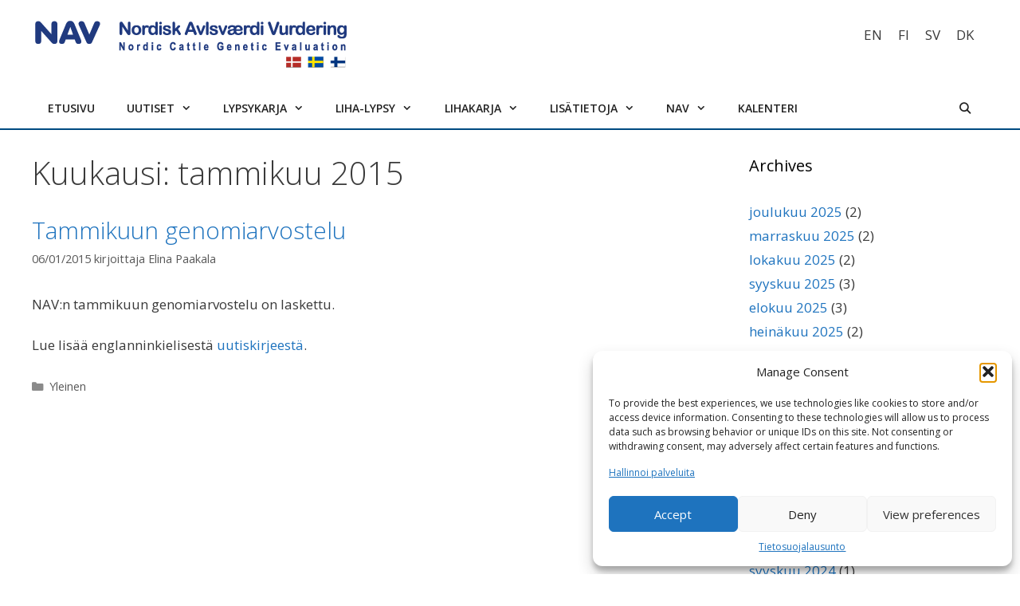

--- FILE ---
content_type: text/html; charset=UTF-8
request_url: https://nordicebv.info/fi/2015/01/
body_size: 15512
content:
<!DOCTYPE html>
<html dir="ltr" lang="fi" prefix="og: https://ogp.me/ns#">
<head>
	<meta charset="UTF-8">
	<title>tammikuu, 2015 | NAV - Nordic Cattle Genetic Evaluation</title>
	<style>img:is([sizes="auto" i], [sizes^="auto," i]) { contain-intrinsic-size: 3000px 1500px }</style>
	<link rel="alternate" hreflang="en" href="https://nordicebv.info/2015/01/" />
<link rel="alternate" hreflang="fi" href="https://nordicebv.info/fi/2015/01/" />
<link rel="alternate" hreflang="sv" href="https://nordicebv.info/sv/2015/01/" />
<link rel="alternate" hreflang="da" href="https://nordicebv.info/da/2015/01/" />
<link rel="alternate" hreflang="x-default" href="https://nordicebv.info/2015/01/" />

		<!-- All in One SEO 4.8.5 - aioseo.com -->
	<meta name="robots" content="noindex, max-image-preview:large" />
	<link rel="canonical" href="https://nordicebv.info/fi/2015/01/" />
	<meta name="generator" content="All in One SEO (AIOSEO) 4.8.5" />
		<script type="application/ld+json" class="aioseo-schema">
			{"@context":"https:\/\/schema.org","@graph":[{"@type":"BreadcrumbList","@id":"https:\/\/nordicebv.info\/fi\/2015\/01\/#breadcrumblist","itemListElement":[{"@type":"ListItem","@id":"https:\/\/nordicebv.info\/fi\/#listItem","position":1,"name":"Home","item":"https:\/\/nordicebv.info\/fi\/","nextItem":{"@type":"ListItem","@id":"https:\/\/nordicebv.info\/fi\/2015\/#listItem","name":2015}},{"@type":"ListItem","@id":"https:\/\/nordicebv.info\/fi\/2015\/#listItem","position":2,"name":2015,"item":"https:\/\/nordicebv.info\/fi\/2015\/","nextItem":{"@type":"ListItem","@id":"https:\/\/nordicebv.info\/fi\/2015\/01\/#listItem","name":"01"},"previousItem":{"@type":"ListItem","@id":"https:\/\/nordicebv.info\/fi\/#listItem","name":"Home"}},{"@type":"ListItem","@id":"https:\/\/nordicebv.info\/fi\/2015\/01\/#listItem","position":3,"name":"01","previousItem":{"@type":"ListItem","@id":"https:\/\/nordicebv.info\/fi\/2015\/#listItem","name":2015}}]},{"@type":"CollectionPage","@id":"https:\/\/nordicebv.info\/fi\/2015\/01\/#collectionpage","url":"https:\/\/nordicebv.info\/fi\/2015\/01\/","name":"tammikuu, 2015 | NAV - Nordic Cattle Genetic Evaluation","inLanguage":"fi","isPartOf":{"@id":"https:\/\/nordicebv.info\/fi\/#website"},"breadcrumb":{"@id":"https:\/\/nordicebv.info\/fi\/2015\/01\/#breadcrumblist"}},{"@type":"Organization","@id":"https:\/\/nordicebv.info\/fi\/#organization","name":"Nordic Cattle Genetic Evaluation","description":"Nordic Cattle Genetic Evaluation","url":"https:\/\/nordicebv.info\/fi\/","logo":{"@type":"ImageObject","url":"https:\/\/nordicebv.info\/wp-content\/uploads\/2020\/09\/nav-logo.png","@id":"https:\/\/nordicebv.info\/fi\/2015\/01\/#organizationLogo","width":400,"height":71},"image":{"@id":"https:\/\/nordicebv.info\/fi\/2015\/01\/#organizationLogo"}},{"@type":"WebSite","@id":"https:\/\/nordicebv.info\/fi\/#website","url":"https:\/\/nordicebv.info\/fi\/","name":"Nordic Cattle Genetic Evaluation","description":"Nordic Cattle Genetic Evaluation","inLanguage":"fi","publisher":{"@id":"https:\/\/nordicebv.info\/fi\/#organization"}}]}
		</script>
		<!-- All in One SEO -->

<meta name="viewport" content="width=device-width, initial-scale=1"><link href='https://fonts.gstatic.com' crossorigin rel='preconnect' />
<link href='https://fonts.googleapis.com' crossorigin rel='preconnect' />
<link rel="alternate" type="application/rss+xml" title="NAV - Nordic Cattle Genetic Evaluation &raquo; syöte" href="https://nordicebv.info/fi/feed/" />
<link rel="alternate" type="text/calendar" title="NAV - Nordic Cattle Genetic Evaluation &raquo; iCal-syöte" href="https://nordicebv.info/fi/events/?ical=1" />
		<!-- This site uses the Google Analytics by ExactMetrics plugin v8.7.4 - Using Analytics tracking - https://www.exactmetrics.com/ -->
		<!-- Note: ExactMetrics is not currently configured on this site. The site owner needs to authenticate with Google Analytics in the ExactMetrics settings panel. -->
					<!-- No tracking code set -->
				<!-- / Google Analytics by ExactMetrics -->
		<script>
window._wpemojiSettings = {"baseUrl":"https:\/\/s.w.org\/images\/core\/emoji\/16.0.1\/72x72\/","ext":".png","svgUrl":"https:\/\/s.w.org\/images\/core\/emoji\/16.0.1\/svg\/","svgExt":".svg","source":{"concatemoji":"https:\/\/nordicebv.info\/wp-includes\/js\/wp-emoji-release.min.js?ver=6.8.3"}};
/*! This file is auto-generated */
!function(s,n){var o,i,e;function c(e){try{var t={supportTests:e,timestamp:(new Date).valueOf()};sessionStorage.setItem(o,JSON.stringify(t))}catch(e){}}function p(e,t,n){e.clearRect(0,0,e.canvas.width,e.canvas.height),e.fillText(t,0,0);var t=new Uint32Array(e.getImageData(0,0,e.canvas.width,e.canvas.height).data),a=(e.clearRect(0,0,e.canvas.width,e.canvas.height),e.fillText(n,0,0),new Uint32Array(e.getImageData(0,0,e.canvas.width,e.canvas.height).data));return t.every(function(e,t){return e===a[t]})}function u(e,t){e.clearRect(0,0,e.canvas.width,e.canvas.height),e.fillText(t,0,0);for(var n=e.getImageData(16,16,1,1),a=0;a<n.data.length;a++)if(0!==n.data[a])return!1;return!0}function f(e,t,n,a){switch(t){case"flag":return n(e,"\ud83c\udff3\ufe0f\u200d\u26a7\ufe0f","\ud83c\udff3\ufe0f\u200b\u26a7\ufe0f")?!1:!n(e,"\ud83c\udde8\ud83c\uddf6","\ud83c\udde8\u200b\ud83c\uddf6")&&!n(e,"\ud83c\udff4\udb40\udc67\udb40\udc62\udb40\udc65\udb40\udc6e\udb40\udc67\udb40\udc7f","\ud83c\udff4\u200b\udb40\udc67\u200b\udb40\udc62\u200b\udb40\udc65\u200b\udb40\udc6e\u200b\udb40\udc67\u200b\udb40\udc7f");case"emoji":return!a(e,"\ud83e\udedf")}return!1}function g(e,t,n,a){var r="undefined"!=typeof WorkerGlobalScope&&self instanceof WorkerGlobalScope?new OffscreenCanvas(300,150):s.createElement("canvas"),o=r.getContext("2d",{willReadFrequently:!0}),i=(o.textBaseline="top",o.font="600 32px Arial",{});return e.forEach(function(e){i[e]=t(o,e,n,a)}),i}function t(e){var t=s.createElement("script");t.src=e,t.defer=!0,s.head.appendChild(t)}"undefined"!=typeof Promise&&(o="wpEmojiSettingsSupports",i=["flag","emoji"],n.supports={everything:!0,everythingExceptFlag:!0},e=new Promise(function(e){s.addEventListener("DOMContentLoaded",e,{once:!0})}),new Promise(function(t){var n=function(){try{var e=JSON.parse(sessionStorage.getItem(o));if("object"==typeof e&&"number"==typeof e.timestamp&&(new Date).valueOf()<e.timestamp+604800&&"object"==typeof e.supportTests)return e.supportTests}catch(e){}return null}();if(!n){if("undefined"!=typeof Worker&&"undefined"!=typeof OffscreenCanvas&&"undefined"!=typeof URL&&URL.createObjectURL&&"undefined"!=typeof Blob)try{var e="postMessage("+g.toString()+"("+[JSON.stringify(i),f.toString(),p.toString(),u.toString()].join(",")+"));",a=new Blob([e],{type:"text/javascript"}),r=new Worker(URL.createObjectURL(a),{name:"wpTestEmojiSupports"});return void(r.onmessage=function(e){c(n=e.data),r.terminate(),t(n)})}catch(e){}c(n=g(i,f,p,u))}t(n)}).then(function(e){for(var t in e)n.supports[t]=e[t],n.supports.everything=n.supports.everything&&n.supports[t],"flag"!==t&&(n.supports.everythingExceptFlag=n.supports.everythingExceptFlag&&n.supports[t]);n.supports.everythingExceptFlag=n.supports.everythingExceptFlag&&!n.supports.flag,n.DOMReady=!1,n.readyCallback=function(){n.DOMReady=!0}}).then(function(){return e}).then(function(){var e;n.supports.everything||(n.readyCallback(),(e=n.source||{}).concatemoji?t(e.concatemoji):e.wpemoji&&e.twemoji&&(t(e.twemoji),t(e.wpemoji)))}))}((window,document),window._wpemojiSettings);
</script>
<link rel='stylesheet' id='generate-fonts-css' href='//fonts.googleapis.com/css?family=Open+Sans:300,300italic,regular,italic,600,600italic,700,700italic,800,800italic' media='all' />
<style id='wp-emoji-styles-inline-css'>

	img.wp-smiley, img.emoji {
		display: inline !important;
		border: none !important;
		box-shadow: none !important;
		height: 1em !important;
		width: 1em !important;
		margin: 0 0.07em !important;
		vertical-align: -0.1em !important;
		background: none !important;
		padding: 0 !important;
	}
</style>
<link rel='stylesheet' id='wp-block-library-css' href='https://nordicebv.info/wp-includes/css/dist/block-library/style.min.css?ver=6.8.3' media='all' />
<style id='classic-theme-styles-inline-css'>
/*! This file is auto-generated */
.wp-block-button__link{color:#fff;background-color:#32373c;border-radius:9999px;box-shadow:none;text-decoration:none;padding:calc(.667em + 2px) calc(1.333em + 2px);font-size:1.125em}.wp-block-file__button{background:#32373c;color:#fff;text-decoration:none}
</style>
<style id='global-styles-inline-css'>
:root{--wp--preset--aspect-ratio--square: 1;--wp--preset--aspect-ratio--4-3: 4/3;--wp--preset--aspect-ratio--3-4: 3/4;--wp--preset--aspect-ratio--3-2: 3/2;--wp--preset--aspect-ratio--2-3: 2/3;--wp--preset--aspect-ratio--16-9: 16/9;--wp--preset--aspect-ratio--9-16: 9/16;--wp--preset--color--black: #000000;--wp--preset--color--cyan-bluish-gray: #abb8c3;--wp--preset--color--white: #ffffff;--wp--preset--color--pale-pink: #f78da7;--wp--preset--color--vivid-red: #cf2e2e;--wp--preset--color--luminous-vivid-orange: #ff6900;--wp--preset--color--luminous-vivid-amber: #fcb900;--wp--preset--color--light-green-cyan: #7bdcb5;--wp--preset--color--vivid-green-cyan: #00d084;--wp--preset--color--pale-cyan-blue: #8ed1fc;--wp--preset--color--vivid-cyan-blue: #0693e3;--wp--preset--color--vivid-purple: #9b51e0;--wp--preset--color--contrast: var(--contrast);--wp--preset--color--contrast-2: var(--contrast-2);--wp--preset--color--contrast-3: var(--contrast-3);--wp--preset--color--base: var(--base);--wp--preset--color--base-2: var(--base-2);--wp--preset--color--base-3: var(--base-3);--wp--preset--color--accent: var(--accent);--wp--preset--gradient--vivid-cyan-blue-to-vivid-purple: linear-gradient(135deg,rgba(6,147,227,1) 0%,rgb(155,81,224) 100%);--wp--preset--gradient--light-green-cyan-to-vivid-green-cyan: linear-gradient(135deg,rgb(122,220,180) 0%,rgb(0,208,130) 100%);--wp--preset--gradient--luminous-vivid-amber-to-luminous-vivid-orange: linear-gradient(135deg,rgba(252,185,0,1) 0%,rgba(255,105,0,1) 100%);--wp--preset--gradient--luminous-vivid-orange-to-vivid-red: linear-gradient(135deg,rgba(255,105,0,1) 0%,rgb(207,46,46) 100%);--wp--preset--gradient--very-light-gray-to-cyan-bluish-gray: linear-gradient(135deg,rgb(238,238,238) 0%,rgb(169,184,195) 100%);--wp--preset--gradient--cool-to-warm-spectrum: linear-gradient(135deg,rgb(74,234,220) 0%,rgb(151,120,209) 20%,rgb(207,42,186) 40%,rgb(238,44,130) 60%,rgb(251,105,98) 80%,rgb(254,248,76) 100%);--wp--preset--gradient--blush-light-purple: linear-gradient(135deg,rgb(255,206,236) 0%,rgb(152,150,240) 100%);--wp--preset--gradient--blush-bordeaux: linear-gradient(135deg,rgb(254,205,165) 0%,rgb(254,45,45) 50%,rgb(107,0,62) 100%);--wp--preset--gradient--luminous-dusk: linear-gradient(135deg,rgb(255,203,112) 0%,rgb(199,81,192) 50%,rgb(65,88,208) 100%);--wp--preset--gradient--pale-ocean: linear-gradient(135deg,rgb(255,245,203) 0%,rgb(182,227,212) 50%,rgb(51,167,181) 100%);--wp--preset--gradient--electric-grass: linear-gradient(135deg,rgb(202,248,128) 0%,rgb(113,206,126) 100%);--wp--preset--gradient--midnight: linear-gradient(135deg,rgb(2,3,129) 0%,rgb(40,116,252) 100%);--wp--preset--font-size--small: 13px;--wp--preset--font-size--medium: 20px;--wp--preset--font-size--large: 36px;--wp--preset--font-size--x-large: 42px;--wp--preset--spacing--20: 0.44rem;--wp--preset--spacing--30: 0.67rem;--wp--preset--spacing--40: 1rem;--wp--preset--spacing--50: 1.5rem;--wp--preset--spacing--60: 2.25rem;--wp--preset--spacing--70: 3.38rem;--wp--preset--spacing--80: 5.06rem;--wp--preset--shadow--natural: 6px 6px 9px rgba(0, 0, 0, 0.2);--wp--preset--shadow--deep: 12px 12px 50px rgba(0, 0, 0, 0.4);--wp--preset--shadow--sharp: 6px 6px 0px rgba(0, 0, 0, 0.2);--wp--preset--shadow--outlined: 6px 6px 0px -3px rgba(255, 255, 255, 1), 6px 6px rgba(0, 0, 0, 1);--wp--preset--shadow--crisp: 6px 6px 0px rgba(0, 0, 0, 1);}:where(.is-layout-flex){gap: 0.5em;}:where(.is-layout-grid){gap: 0.5em;}body .is-layout-flex{display: flex;}.is-layout-flex{flex-wrap: wrap;align-items: center;}.is-layout-flex > :is(*, div){margin: 0;}body .is-layout-grid{display: grid;}.is-layout-grid > :is(*, div){margin: 0;}:where(.wp-block-columns.is-layout-flex){gap: 2em;}:where(.wp-block-columns.is-layout-grid){gap: 2em;}:where(.wp-block-post-template.is-layout-flex){gap: 1.25em;}:where(.wp-block-post-template.is-layout-grid){gap: 1.25em;}.has-black-color{color: var(--wp--preset--color--black) !important;}.has-cyan-bluish-gray-color{color: var(--wp--preset--color--cyan-bluish-gray) !important;}.has-white-color{color: var(--wp--preset--color--white) !important;}.has-pale-pink-color{color: var(--wp--preset--color--pale-pink) !important;}.has-vivid-red-color{color: var(--wp--preset--color--vivid-red) !important;}.has-luminous-vivid-orange-color{color: var(--wp--preset--color--luminous-vivid-orange) !important;}.has-luminous-vivid-amber-color{color: var(--wp--preset--color--luminous-vivid-amber) !important;}.has-light-green-cyan-color{color: var(--wp--preset--color--light-green-cyan) !important;}.has-vivid-green-cyan-color{color: var(--wp--preset--color--vivid-green-cyan) !important;}.has-pale-cyan-blue-color{color: var(--wp--preset--color--pale-cyan-blue) !important;}.has-vivid-cyan-blue-color{color: var(--wp--preset--color--vivid-cyan-blue) !important;}.has-vivid-purple-color{color: var(--wp--preset--color--vivid-purple) !important;}.has-black-background-color{background-color: var(--wp--preset--color--black) !important;}.has-cyan-bluish-gray-background-color{background-color: var(--wp--preset--color--cyan-bluish-gray) !important;}.has-white-background-color{background-color: var(--wp--preset--color--white) !important;}.has-pale-pink-background-color{background-color: var(--wp--preset--color--pale-pink) !important;}.has-vivid-red-background-color{background-color: var(--wp--preset--color--vivid-red) !important;}.has-luminous-vivid-orange-background-color{background-color: var(--wp--preset--color--luminous-vivid-orange) !important;}.has-luminous-vivid-amber-background-color{background-color: var(--wp--preset--color--luminous-vivid-amber) !important;}.has-light-green-cyan-background-color{background-color: var(--wp--preset--color--light-green-cyan) !important;}.has-vivid-green-cyan-background-color{background-color: var(--wp--preset--color--vivid-green-cyan) !important;}.has-pale-cyan-blue-background-color{background-color: var(--wp--preset--color--pale-cyan-blue) !important;}.has-vivid-cyan-blue-background-color{background-color: var(--wp--preset--color--vivid-cyan-blue) !important;}.has-vivid-purple-background-color{background-color: var(--wp--preset--color--vivid-purple) !important;}.has-black-border-color{border-color: var(--wp--preset--color--black) !important;}.has-cyan-bluish-gray-border-color{border-color: var(--wp--preset--color--cyan-bluish-gray) !important;}.has-white-border-color{border-color: var(--wp--preset--color--white) !important;}.has-pale-pink-border-color{border-color: var(--wp--preset--color--pale-pink) !important;}.has-vivid-red-border-color{border-color: var(--wp--preset--color--vivid-red) !important;}.has-luminous-vivid-orange-border-color{border-color: var(--wp--preset--color--luminous-vivid-orange) !important;}.has-luminous-vivid-amber-border-color{border-color: var(--wp--preset--color--luminous-vivid-amber) !important;}.has-light-green-cyan-border-color{border-color: var(--wp--preset--color--light-green-cyan) !important;}.has-vivid-green-cyan-border-color{border-color: var(--wp--preset--color--vivid-green-cyan) !important;}.has-pale-cyan-blue-border-color{border-color: var(--wp--preset--color--pale-cyan-blue) !important;}.has-vivid-cyan-blue-border-color{border-color: var(--wp--preset--color--vivid-cyan-blue) !important;}.has-vivid-purple-border-color{border-color: var(--wp--preset--color--vivid-purple) !important;}.has-vivid-cyan-blue-to-vivid-purple-gradient-background{background: var(--wp--preset--gradient--vivid-cyan-blue-to-vivid-purple) !important;}.has-light-green-cyan-to-vivid-green-cyan-gradient-background{background: var(--wp--preset--gradient--light-green-cyan-to-vivid-green-cyan) !important;}.has-luminous-vivid-amber-to-luminous-vivid-orange-gradient-background{background: var(--wp--preset--gradient--luminous-vivid-amber-to-luminous-vivid-orange) !important;}.has-luminous-vivid-orange-to-vivid-red-gradient-background{background: var(--wp--preset--gradient--luminous-vivid-orange-to-vivid-red) !important;}.has-very-light-gray-to-cyan-bluish-gray-gradient-background{background: var(--wp--preset--gradient--very-light-gray-to-cyan-bluish-gray) !important;}.has-cool-to-warm-spectrum-gradient-background{background: var(--wp--preset--gradient--cool-to-warm-spectrum) !important;}.has-blush-light-purple-gradient-background{background: var(--wp--preset--gradient--blush-light-purple) !important;}.has-blush-bordeaux-gradient-background{background: var(--wp--preset--gradient--blush-bordeaux) !important;}.has-luminous-dusk-gradient-background{background: var(--wp--preset--gradient--luminous-dusk) !important;}.has-pale-ocean-gradient-background{background: var(--wp--preset--gradient--pale-ocean) !important;}.has-electric-grass-gradient-background{background: var(--wp--preset--gradient--electric-grass) !important;}.has-midnight-gradient-background{background: var(--wp--preset--gradient--midnight) !important;}.has-small-font-size{font-size: var(--wp--preset--font-size--small) !important;}.has-medium-font-size{font-size: var(--wp--preset--font-size--medium) !important;}.has-large-font-size{font-size: var(--wp--preset--font-size--large) !important;}.has-x-large-font-size{font-size: var(--wp--preset--font-size--x-large) !important;}
:where(.wp-block-post-template.is-layout-flex){gap: 1.25em;}:where(.wp-block-post-template.is-layout-grid){gap: 1.25em;}
:where(.wp-block-columns.is-layout-flex){gap: 2em;}:where(.wp-block-columns.is-layout-grid){gap: 2em;}
:root :where(.wp-block-pullquote){font-size: 1.5em;line-height: 1.6;}
</style>
<link rel='stylesheet' id='contact-form-7-css' href='https://nordicebv.info/wp-content/plugins/contact-form-7/includes/css/styles.css?ver=6.1' media='all' />
<link rel='stylesheet' id='wp-show-posts-css' href='https://nordicebv.info/wp-content/plugins/wp-show-posts/css/wp-show-posts-min.css?ver=1.1.6' media='all' />
<link rel='stylesheet' id='wpml-legacy-horizontal-list-0-css' href='https://nordicebv.info/wp-content/plugins/sitepress-multilingual-cms/templates/language-switchers/legacy-list-horizontal/style.min.css?ver=1' media='all' />
<link rel='stylesheet' id='cmplz-general-css' href='https://nordicebv.info/wp-content/plugins/complianz-gdpr-premium/assets/css/cookieblocker.min.css?ver=1752685936' media='all' />
<link rel='stylesheet' id='generate-style-grid-css' href='https://nordicebv.info/wp-content/themes/generatepress/assets/css/unsemantic-grid.min.css?ver=3.6.0' media='all' />
<link rel='stylesheet' id='generate-style-css' href='https://nordicebv.info/wp-content/themes/generatepress/assets/css/style.min.css?ver=3.6.0' media='all' />
<style id='generate-style-inline-css'>
body{background-color:#efefef;color:#3a3a3a;}a{color:#1e73be;}a:hover, a:focus, a:active{color:#000000;}body .grid-container{max-width:1200px;}.wp-block-group__inner-container{max-width:1200px;margin-left:auto;margin-right:auto;}.generate-back-to-top{font-size:20px;border-radius:3px;position:fixed;bottom:30px;right:30px;line-height:40px;width:40px;text-align:center;z-index:10;transition:opacity 300ms ease-in-out;opacity:0.1;transform:translateY(1000px);}.generate-back-to-top__show{opacity:1;transform:translateY(0);}.navigation-search{position:absolute;left:-99999px;pointer-events:none;visibility:hidden;z-index:20;width:100%;top:0;transition:opacity 100ms ease-in-out;opacity:0;}.navigation-search.nav-search-active{left:0;right:0;pointer-events:auto;visibility:visible;opacity:1;}.navigation-search input[type="search"]{outline:0;border:0;vertical-align:bottom;line-height:1;opacity:0.9;width:100%;z-index:20;border-radius:0;-webkit-appearance:none;height:60px;}.navigation-search input::-ms-clear{display:none;width:0;height:0;}.navigation-search input::-ms-reveal{display:none;width:0;height:0;}.navigation-search input::-webkit-search-decoration, .navigation-search input::-webkit-search-cancel-button, .navigation-search input::-webkit-search-results-button, .navigation-search input::-webkit-search-results-decoration{display:none;}.main-navigation li.search-item{z-index:21;}li.search-item.active{transition:opacity 100ms ease-in-out;}.nav-left-sidebar .main-navigation li.search-item.active,.nav-right-sidebar .main-navigation li.search-item.active{width:auto;display:inline-block;float:right;}.gen-sidebar-nav .navigation-search{top:auto;bottom:0;}:root{--contrast:#222222;--contrast-2:#575760;--contrast-3:#b2b2be;--base:#f0f0f0;--base-2:#f7f8f9;--base-3:#ffffff;--accent:#1e73be;}:root .has-contrast-color{color:var(--contrast);}:root .has-contrast-background-color{background-color:var(--contrast);}:root .has-contrast-2-color{color:var(--contrast-2);}:root .has-contrast-2-background-color{background-color:var(--contrast-2);}:root .has-contrast-3-color{color:var(--contrast-3);}:root .has-contrast-3-background-color{background-color:var(--contrast-3);}:root .has-base-color{color:var(--base);}:root .has-base-background-color{background-color:var(--base);}:root .has-base-2-color{color:var(--base-2);}:root .has-base-2-background-color{background-color:var(--base-2);}:root .has-base-3-color{color:var(--base-3);}:root .has-base-3-background-color{background-color:var(--base-3);}:root .has-accent-color{color:var(--accent);}:root .has-accent-background-color{background-color:var(--accent);}body, button, input, select, textarea{font-family:"Open Sans", sans-serif;}body{line-height:1.5;}.entry-content > [class*="wp-block-"]:not(:last-child):not(.wp-block-heading){margin-bottom:1.5em;}.main-navigation .main-nav ul ul li a{font-size:14px;}.sidebar .widget, .footer-widgets .widget{font-size:17px;}h1{font-weight:300;font-size:40px;}h2{font-weight:300;font-size:30px;}h3{font-size:20px;}h4{font-size:inherit;}h5{font-size:inherit;}@media (max-width:768px){h1{font-size:30px;}h2{font-size:25px;}}.top-bar{background-color:#636363;color:#ffffff;}.top-bar a{color:#ffffff;}.top-bar a:hover{color:#303030;}.site-header{background-color:#ffffff;color:#3a3a3a;}.site-header a{color:#3a3a3a;}.main-title a,.main-title a:hover{color:var(--contrast);}.site-description{color:#757575;}.mobile-menu-control-wrapper .menu-toggle,.mobile-menu-control-wrapper .menu-toggle:hover,.mobile-menu-control-wrapper .menu-toggle:focus,.has-inline-mobile-toggle #site-navigation.toggled{background-color:rgba(0, 0, 0, 0.02);}.main-navigation,.main-navigation ul ul{background-color:#ffffff;}.main-navigation .main-nav ul li a, .main-navigation .menu-toggle, .main-navigation .menu-bar-items{color:#222222;}.main-navigation .main-nav ul li:not([class*="current-menu-"]):hover > a, .main-navigation .main-nav ul li:not([class*="current-menu-"]):focus > a, .main-navigation .main-nav ul li.sfHover:not([class*="current-menu-"]) > a, .main-navigation .menu-bar-item:hover > a, .main-navigation .menu-bar-item.sfHover > a{color:#ffffff;background-color:#004a81;}button.menu-toggle:hover,button.menu-toggle:focus,.main-navigation .mobile-bar-items a,.main-navigation .mobile-bar-items a:hover,.main-navigation .mobile-bar-items a:focus{color:#222222;}.main-navigation .main-nav ul li[class*="current-menu-"] > a{color:#ffffff;background-color:#004a81;}.navigation-search input[type="search"],.navigation-search input[type="search"]:active, .navigation-search input[type="search"]:focus, .main-navigation .main-nav ul li.search-item.active > a, .main-navigation .menu-bar-items .search-item.active > a{color:#ffffff;background-color:#004a81;}.main-navigation ul ul{background-color:#828282;}.main-navigation .main-nav ul ul li a{color:#ffffff;}.main-navigation .main-nav ul ul li:not([class*="current-menu-"]):hover > a,.main-navigation .main-nav ul ul li:not([class*="current-menu-"]):focus > a, .main-navigation .main-nav ul ul li.sfHover:not([class*="current-menu-"]) > a{color:#ffffff;background-color:#004a81;}.main-navigation .main-nav ul ul li[class*="current-menu-"] > a{color:#ffffff;background-color:#004a81;}.separate-containers .inside-article, .separate-containers .comments-area, .separate-containers .page-header, .one-container .container, .separate-containers .paging-navigation, .inside-page-header{background-color:#ffffff;}.entry-meta{color:#595959;}.entry-meta a{color:#595959;}.entry-meta a:hover{color:#1e73be;}.sidebar .widget{background-color:#ffffff;}.sidebar .widget .widget-title{color:#000000;}.footer-widgets{background-color:#ffffff;}.footer-widgets .widget-title{color:#000000;}.site-info{color:#ffffff;background-color:#222222;}.site-info a{color:#ffffff;}.site-info a:hover{color:#606060;}.footer-bar .widget_nav_menu .current-menu-item a{color:#606060;}input[type="text"],input[type="email"],input[type="url"],input[type="password"],input[type="search"],input[type="tel"],input[type="number"],textarea,select{color:#666666;background-color:#fafafa;border-color:#cccccc;}input[type="text"]:focus,input[type="email"]:focus,input[type="url"]:focus,input[type="password"]:focus,input[type="search"]:focus,input[type="tel"]:focus,input[type="number"]:focus,textarea:focus,select:focus{color:#666666;background-color:#ffffff;border-color:#bfbfbf;}button,html input[type="button"],input[type="reset"],input[type="submit"],a.button,a.wp-block-button__link:not(.has-background){color:#ffffff;background-color:#666666;}button:hover,html input[type="button"]:hover,input[type="reset"]:hover,input[type="submit"]:hover,a.button:hover,button:focus,html input[type="button"]:focus,input[type="reset"]:focus,input[type="submit"]:focus,a.button:focus,a.wp-block-button__link:not(.has-background):active,a.wp-block-button__link:not(.has-background):focus,a.wp-block-button__link:not(.has-background):hover{color:#ffffff;background-color:#3f3f3f;}a.generate-back-to-top{background-color:rgba( 0,0,0,0.4 );color:#ffffff;}a.generate-back-to-top:hover,a.generate-back-to-top:focus{background-color:rgba( 0,0,0,0.6 );color:#ffffff;}:root{--gp-search-modal-bg-color:var(--base-3);--gp-search-modal-text-color:var(--contrast);--gp-search-modal-overlay-bg-color:rgba(0,0,0,0.2);}@media (max-width: 954px){.main-navigation .menu-bar-item:hover > a, .main-navigation .menu-bar-item.sfHover > a{background:none;color:#222222;}}.inside-top-bar{padding:10px;}.inside-header{padding:20px 0px 20px 0px;}.separate-containers .inside-article, .separate-containers .comments-area, .separate-containers .page-header, .separate-containers .paging-navigation, .one-container .site-content, .inside-page-header{padding:30px 0px 30px 0px;}.site-main .wp-block-group__inner-container{padding:30px 0px 30px 0px;}.entry-content .alignwide, body:not(.no-sidebar) .entry-content .alignfull{margin-left:-0px;width:calc(100% + 0px);max-width:calc(100% + 0px);}.one-container.right-sidebar .site-main,.one-container.both-right .site-main{margin-right:0px;}.one-container.left-sidebar .site-main,.one-container.both-left .site-main{margin-left:0px;}.one-container.both-sidebars .site-main{margin:0px;}.main-navigation .main-nav ul li a,.menu-toggle,.main-navigation .mobile-bar-items a{line-height:50px;}.navigation-search input[type="search"]{height:50px;}.rtl .menu-item-has-children .dropdown-menu-toggle{padding-left:20px;}.rtl .main-navigation .main-nav ul li.menu-item-has-children > a{padding-right:20px;}.site-info{padding:20px;}@media (max-width:768px){.separate-containers .inside-article, .separate-containers .comments-area, .separate-containers .page-header, .separate-containers .paging-navigation, .one-container .site-content, .inside-page-header{padding:30px;}.site-main .wp-block-group__inner-container{padding:30px;}.inside-header{padding-top:0px;padding-right:10px;padding-bottom:0px;padding-left:10px;}.site-info{padding-right:10px;padding-left:10px;}.entry-content .alignwide, body:not(.no-sidebar) .entry-content .alignfull{margin-left:-30px;width:calc(100% + 60px);max-width:calc(100% + 60px);}}.one-container .sidebar .widget{padding:0px;}@media (max-width: 954px){.main-navigation .menu-toggle,.main-navigation .mobile-bar-items,.sidebar-nav-mobile:not(#sticky-placeholder){display:block;}.main-navigation ul,.gen-sidebar-nav{display:none;}[class*="nav-float-"] .site-header .inside-header > *{float:none;clear:both;}}
.dynamic-author-image-rounded{border-radius:100%;}.dynamic-featured-image, .dynamic-author-image{vertical-align:middle;}.one-container.blog .dynamic-content-template:not(:last-child), .one-container.archive .dynamic-content-template:not(:last-child){padding-bottom:0px;}.dynamic-entry-excerpt > p:last-child{margin-bottom:0px;}
</style>
<link rel='stylesheet' id='generate-mobile-style-css' href='https://nordicebv.info/wp-content/themes/generatepress/assets/css/mobile.min.css?ver=3.6.0' media='all' />
<link rel='stylesheet' id='generate-font-icons-css' href='https://nordicebv.info/wp-content/themes/generatepress/assets/css/components/font-icons.min.css?ver=3.6.0' media='all' />
<link rel='stylesheet' id='font-awesome-v4shim-css' href='https://nordicebv.info/wp-content/plugins/types/vendor/toolset/toolset-common/res/lib/font-awesome/css/v4-shims.css?ver=5.13.0' media='screen' />
<link rel='stylesheet' id='font-awesome-css' href='https://nordicebv.info/wp-content/plugins/types/vendor/toolset/toolset-common/res/lib/font-awesome/css/all.css?ver=5.13.0' media='screen' />
<link rel='stylesheet' id='generate-child-css' href='https://nordicebv.info/wp-content/themes/generatepress_child/style.css?ver=1749105579' media='all' />
<link rel='stylesheet' id='tablepress-default-css' href='https://nordicebv.info/wp-content/plugins/tablepress/css/build/default.css?ver=3.1.3' media='all' />
<link rel='stylesheet' id='generate-blog-images-css' href='https://nordicebv.info/wp-content/plugins/gp-premium/blog/functions/css/featured-images.min.css?ver=2.5.5' media='all' />
<!--n2css--><!--n2js--><link rel="https://api.w.org/" href="https://nordicebv.info/fi/wp-json/" /><link rel="EditURI" type="application/rsd+xml" title="RSD" href="https://nordicebv.info/xmlrpc.php?rsd" />
<meta name="generator" content="WordPress 6.8.3" />
<meta name="generator" content="WPML ver:4.7.6 stt:12,1,18,50;" />
<meta name="tec-api-version" content="v1"><meta name="tec-api-origin" content="https://nordicebv.info/fi/"><link rel="alternate" href="https://nordicebv.info/fi/wp-json/tribe/events/v1/" />			<style>.cmplz-hidden {
					display: none !important;
				}</style><link rel="icon" href="https://nordicebv.info/wp-content/uploads/2024/11/cropped-NAV_Favicon-1-32x32.png" sizes="32x32" />
<link rel="icon" href="https://nordicebv.info/wp-content/uploads/2024/11/cropped-NAV_Favicon-1-192x192.png" sizes="192x192" />
<link rel="apple-touch-icon" href="https://nordicebv.info/wp-content/uploads/2024/11/cropped-NAV_Favicon-1-180x180.png" />
<meta name="msapplication-TileImage" content="https://nordicebv.info/wp-content/uploads/2024/11/cropped-NAV_Favicon-1-270x270.png" />
		<style id="wp-custom-css">
			

 .no-sidebar .entry-content .alignfull {
 margin-left: 0 !important;
margin-right: 0 !important;
}

#post-13919 .entry-title {
	text-align: center;
	display: none;
}

.wp-elements-5 a {
	color: #000 !important;
}

.nav-box  {
	padding: 0 !important;
}



.page-id-13919 .inside-header   {
	padding-bottom: 0px !important;
}

.wp-elements-3 a {
	color: #000 !important;
}

.banner .wp-block-media-text__content {
	padding-top: 15%;
	padding-bottom: 15%;
}

/* WP block layouts */
.entry-content > [class*="wp-block-"]:not(:last-child):not(.wp-block-heading) {
    margin-bottom: 4em;
}
.separate-containers .inside-article {
    padding-top: 0em;
	padding-bottom: 0em;
}
.wp-block-heading {
 margin-bottom: 0.5em;
	margin-top: 0.5em;
}

/* Search */
.navigation-search input[type="search"] {
    opacity: 1;
}

/* WP-block button */
.wp-block-buttons>.wp-block-button.has-custom-width .wp-block-button__link {
    margin-top: 20px;
}
		</style>
		</head>

<body data-cmplz=2 class="archive date wp-custom-logo wp-embed-responsive wp-theme-generatepress wp-child-theme-generatepress_child post-image-below-header post-image-aligned-center sticky-menu-fade tribe-no-js right-sidebar nav-below-header one-container fluid-header active-footer-widgets-3 nav-search-enabled nav-aligned-left header-aligned-left dropdown-hover" itemtype="https://schema.org/Blog" itemscope>
	<a class="screen-reader-text skip-link" href="#content" title="Siirry sisältöön">Siirry sisältöön</a>		<header class="site-header" id="masthead" aria-label="Sivusto"  itemtype="https://schema.org/WPHeader" itemscope>
			<div class="inside-header grid-container grid-parent">
							<div class="header-widget">
				<aside id="icl_lang_sel_widget-3" class="widget inner-padding widget_icl_lang_sel_widget">
<div class="wpml-ls-sidebars-header wpml-ls wpml-ls-legacy-list-horizontal">
	<ul><li class="wpml-ls-slot-header wpml-ls-item wpml-ls-item-en wpml-ls-first-item wpml-ls-item-legacy-list-horizontal">
				<a href="https://nordicebv.info/2015/01/" class="wpml-ls-link">
                    <span class="wpml-ls-native" lang="en">EN</span></a>
			</li><li class="wpml-ls-slot-header wpml-ls-item wpml-ls-item-fi wpml-ls-current-language wpml-ls-item-legacy-list-horizontal">
				<a href="https://nordicebv.info/fi/2015/01/" class="wpml-ls-link">
                    <span class="wpml-ls-native">FI</span></a>
			</li><li class="wpml-ls-slot-header wpml-ls-item wpml-ls-item-sv wpml-ls-item-legacy-list-horizontal">
				<a href="https://nordicebv.info/sv/2015/01/" class="wpml-ls-link">
                    <span class="wpml-ls-native" lang="sv">SV</span></a>
			</li><li class="wpml-ls-slot-header wpml-ls-item wpml-ls-item-da wpml-ls-last-item wpml-ls-item-legacy-list-horizontal">
				<a href="https://nordicebv.info/da/2015/01/" class="wpml-ls-link">
                    <span class="wpml-ls-native" lang="da">DK</span></a>
			</li></ul>
</div>
</aside>			</div>
			<div class="site-logo">
					<a href="https://nordicebv.info/fi/" rel="home">
						<img  class="header-image is-logo-image" alt="NAV &#8211; Nordic Cattle Genetic Evaluation" src="https://nordicebv.info/wp-content/uploads/2020/09/nav-logo.png" />
					</a>
				</div>			</div>
		</header>
				<nav class="main-navigation sub-menu-right" id="site-navigation" aria-label="Pääasiallinen"  itemtype="https://schema.org/SiteNavigationElement" itemscope>
			<div class="inside-navigation grid-container grid-parent">
				<form method="get" class="search-form navigation-search" action="https://nordicebv.info/fi/">
					<input type="search" class="search-field" value="" name="s" title="Haku" />
				</form>		<div class="mobile-bar-items">
						<span class="search-item">
				<a aria-label="Avaa hakupalkki" href="#">
									</a>
			</span>
		</div>
						<button class="menu-toggle" aria-controls="primary-menu" aria-expanded="false">
					<span class="mobile-menu">Valikko</span>				</button>
				<div id="primary-menu" class="main-nav"><ul id="menu-menu-fi" class=" menu sf-menu"><li id="menu-item-9469" class="menu-item menu-item-type-post_type menu-item-object-page menu-item-home menu-item-9469"><a href="https://nordicebv.info/fi/">Etusivu</a></li>
<li id="menu-item-7177" class="unclickable menu-item menu-item-type-custom menu-item-object-custom menu-item-has-children menu-item-7177"><a href="#">Uutiset<span role="presentation" class="dropdown-menu-toggle"></span></a>
<ul class="sub-menu">
	<li id="menu-item-9523" class="menu-item menu-item-type-post_type menu-item-object-page current_page_parent menu-item-9523"><a href="https://nordicebv.info/fi/uutiset/">Uutiset</a></li>
	<li id="menu-item-9480" class="menu-item menu-item-type-post_type menu-item-object-page menu-item-9480"><a href="https://nordicebv.info/fi/ntm-ja-jalostusarvot/uutiskirjeet/">Uutiskirjeet</a></li>
	<li id="menu-item-21986" class="menu-item menu-item-type-post_type menu-item-object-page menu-item-21986"><a href="https://nordicebv.info/fi/interbull/">Interbull</a></li>
</ul>
</li>
<li id="menu-item-9508" class="unclickable menu-item menu-item-type-custom menu-item-object-custom menu-item-has-children menu-item-9508"><a href="#">Lypsykarja<span role="presentation" class="dropdown-menu-toggle"></span></a>
<ul class="sub-menu">
	<li id="menu-item-9541" class="menu-item menu-item-type-post_type menu-item-object-page menu-item-9541"><a href="https://nordicebv.info/fi/ntm/">NTM</a></li>
	<li id="menu-item-9483" class="menu-item menu-item-type-post_type menu-item-object-page menu-item-9483"><a href="https://nordicebv.info/fi/tuotos/">Tuotos</a></li>
	<li id="menu-item-9484" class="menu-item menu-item-type-post_type menu-item-object-page menu-item-9484"><a href="https://nordicebv.info/fi/kayttoominaisuudet/">Käyttöominaisuudet</a></li>
	<li id="menu-item-9485" class="menu-item menu-item-type-post_type menu-item-object-page menu-item-9485"><a href="https://nordicebv.info/fi/rakenne/">Rakenne</a></li>
	<li id="menu-item-20321" class="menu-item menu-item-type-post_type menu-item-object-page menu-item-20321"><a href="https://nordicebv.info/fi/metaani/">Metaani</a></li>
	<li id="menu-item-9486" class="menu-item menu-item-type-post_type menu-item-object-page menu-item-9486"><a href="https://nordicebv.info/fi/rehunsaasto/">Rehunsäästö</a></li>
	<li id="menu-item-9488" class="menu-item menu-item-type-post_type menu-item-object-page menu-item-9488"><a href="https://nordicebv.info/fi/ntm-ja-jalostusarvot/perinnollinen-edistyminen/">Perinnöllinen edistyminen</a></li>
	<li id="menu-item-9490" class="menu-item menu-item-type-post_type menu-item-object-page menu-item-9490"><a href="https://nordicebv.info/fi/fenotyyppiarvot/">Fenotyyppiarvot</a></li>
	<li id="menu-item-14135" class="menu-item menu-item-type-post_type menu-item-object-page menu-item-14135"><a href="https://nordicebv.info/fi/ntm/genomit-lypsyristeytyksille/">Genomiarvostelu lypsyristeytyksille</a></li>
	<li id="menu-item-9491" class="menu-item menu-item-type-post_type menu-item-object-page menu-item-9491"><a href="https://nordicebv.info/fi/ntm-ja-jalostusarvot/dna-maaritykset/">DNA-määritykset – Lypsykarja</a></li>
	<li id="menu-item-9498" class="menu-item menu-item-type-post_type menu-item-object-page menu-item-9498"><a href="https://nordicebv.info/fi/pohjoismainen-lypsykarja/">Pohjoismainen lypsykarja</a></li>
</ul>
</li>
<li id="menu-item-21136" class="menu-item menu-item-type-custom menu-item-object-custom menu-item-has-children menu-item-21136"><a href="#">Liha-lypsy<span role="presentation" class="dropdown-menu-toggle"></span></a>
<ul class="sub-menu">
	<li id="menu-item-21148" class="menu-item menu-item-type-post_type menu-item-object-page menu-item-21148"><a href="https://nordicebv.info/fi/nbdi/">NBDI</a></li>
	<li id="menu-item-21154" class="menu-item menu-item-type-post_type menu-item-object-page menu-item-21154"><a href="https://nordicebv.info/fi/kayttoominaisuudet-liha-lypsy/">Käyttöominaisuudet</a></li>
	<li id="menu-item-21162" class="menu-item menu-item-type-post_type menu-item-object-page menu-item-21162"><a href="https://nordicebv.info/fi/teurasominaisuudet/">Teurasominaisuudet</a></li>
	<li id="menu-item-21168" class="menu-item menu-item-type-post_type menu-item-object-page menu-item-21168"><a href="https://nordicebv.info/fi/liha-lypsy-julkaisu/">Liha-lypsy julkaisu</a></li>
</ul>
</li>
<li id="menu-item-9499" class="menu-item menu-item-type-post_type menu-item-object-page menu-item-has-children menu-item-9499"><a href="https://nordicebv.info/fi/lihakarja/">Lihakarja<span role="presentation" class="dropdown-menu-toggle"></span></a>
<ul class="sub-menu">
	<li id="menu-item-13036" class="menu-item menu-item-type-post_type menu-item-object-page menu-item-13036"><a href="https://nordicebv.info/fi/lihakarja/lihakarja-arvostelu/">Lihakarja-arvostelu</a></li>
	<li id="menu-item-9500" class="menu-item menu-item-type-post_type menu-item-object-page menu-item-9500"><a href="https://nordicebv.info/fi/lihakarja/interbeef-julkaisu/">INTERBEEF Julkaisu</a></li>
	<li id="menu-item-15137" class="menu-item menu-item-type-post_type menu-item-object-page menu-item-15137"><a href="https://nordicebv.info/fi/lihakarja/dna-maaritykset-lihakarja/">DNA-määritykset – Lihakarja</a></li>
	<li id="menu-item-19665" class="menu-item menu-item-type-post_type menu-item-object-page menu-item-19665"><a href="https://nordicebv.info/fi/lihakarja/perinnollinen-edistyminen-lihakarja/">Perinnöllinen edistyminen – lihakarja</a></li>
	<li id="menu-item-17701" class="menu-item menu-item-type-post_type menu-item-object-page menu-item-17701"><a href="https://nordicebv.info/fi/lihakarja/pohjoismainen-lihakarja/">Pohjoismainen lihakarja</a></li>
</ul>
</li>
<li id="menu-item-9493" class="unclickable menu-item menu-item-type-custom menu-item-object-custom menu-item-has-children menu-item-9493"><a href="#">Lisätietoja<span role="presentation" class="dropdown-menu-toggle"></span></a>
<ul class="sub-menu">
	<li id="menu-item-9492" class="menu-item menu-item-type-post_type menu-item-object-page menu-item-9492"><a href="https://nordicebv.info/fi/lisatietoa/artikkelit/">Artikkelit</a></li>
	<li id="menu-item-9494" class="menu-item menu-item-type-post_type menu-item-object-page menu-item-9494"><a href="https://nordicebv.info/fi/lisatietoa/tieteelliset-julkaisut/">Tieteelliset julkaisut</a></li>
	<li id="menu-item-9495" class="menu-item menu-item-type-post_type menu-item-object-page menu-item-9495"><a href="https://nordicebv.info/fi/lisatietoa/esitykset/">Esitykset</a></li>
	<li id="menu-item-9496" class="menu-item menu-item-type-post_type menu-item-object-page menu-item-9496"><a href="https://nordicebv.info/fi/raportit/">Raportit</a></li>
	<li id="menu-item-9497" class="menu-item menu-item-type-post_type menu-item-object-page menu-item-9497"><a href="https://nordicebv.info/fi/lisatietoa/videoita/">Videoita</a></li>
</ul>
</li>
<li id="menu-item-9503" class="menu-item menu-item-type-post_type menu-item-object-page menu-item-has-children menu-item-9503"><a href="https://nordicebv.info/fi/nav/">NAV<span role="presentation" class="dropdown-menu-toggle"></span></a>
<ul class="sub-menu">
	<li id="menu-item-9504" class="menu-item menu-item-type-post_type menu-item-object-page menu-item-9504"><a href="https://nordicebv.info/fi/nav/hallitus/">Hallitus</a></li>
	<li id="menu-item-9521" class="menu-item menu-item-type-post_type menu-item-object-page menu-item-9521"><a href="https://nordicebv.info/fi/sac/">SAC</a></li>
	<li id="menu-item-9506" class="menu-item menu-item-type-post_type menu-item-object-page menu-item-9506"><a href="https://nordicebv.info/fi/nav/tekninen-ryhma/">Tekninen ryhmä</a></li>
	<li id="menu-item-9507" class="menu-item menu-item-type-post_type menu-item-object-page menu-item-9507"><a href="https://nordicebv.info/fi/nav/tiedotus/">Tiedotus</a></li>
	<li id="menu-item-9505" class="menu-item menu-item-type-post_type menu-item-object-page menu-item-9505"><a href="https://nordicebv.info/fi/nav/projektiryhmat/">Projektiryhmät</a></li>
	<li id="menu-item-9474" class="menu-item menu-item-type-post_type menu-item-object-page menu-item-9474"><a href="https://nordicebv.info/fi/yhteys/">Yhteys</a></li>
</ul>
</li>
<li id="menu-item-7204" class="menu-item menu-item-type-custom menu-item-object-custom menu-item-7204"><a href="https://www.nordicebv.info/fi/events/">Kalenteri</a></li>
<li class="search-item menu-item-align-right"><a aria-label="Avaa hakupalkki" href="#"></a></li></ul></div>			</div>
		</nav>
		
	<div class="site grid-container container hfeed grid-parent" id="page">
				<div class="site-content" id="content">
			
	<div class="content-area grid-parent mobile-grid-100 grid-75 tablet-grid-75" id="primary">
		<main class="site-main" id="main">
					<header class="page-header" aria-label="Sivu">
			
			<h1 class="page-title">
				Kuukausi: <span>tammikuu 2015</span>			</h1>

					</header>
		<article id="post-8367" class="post-8367 post type-post status-publish format-standard hentry category-yleinen-3" itemtype="https://schema.org/CreativeWork" itemscope>
	<div class="inside-article">
					<header class="entry-header">
				<h2 class="entry-title" itemprop="headline"><a href="https://nordicebv.info/fi/tammikuun-genomiarvostelu/" rel="bookmark">Tammikuun genomiarvostelu</a></h2>		<div class="entry-meta">
			<span class="posted-on"><time class="entry-date published" datetime="2015-01-06T10:13:58+02:00" itemprop="datePublished">06/01/2015</time></span> <span class="byline">kirjoittaja <span class="author vcard" itemprop="author" itemtype="https://schema.org/Person" itemscope><a class="url fn n" href="https://nordicebv.info/fi/author/elina/" title="Näytä kaikki julkaisut kirjoittajalta Elina Paakala" rel="author" itemprop="url"><span class="author-name" itemprop="name">Elina Paakala</span></a></span></span> 		</div>
					</header>
			
			<div class="entry-content" itemprop="text">
				<p>NAV:n tammikuun genomiarvostelu on laskettu.</p>
<p>Lue lisää englanninkielisestä <a href="https://www.nordicebv.info/wp-content/uploads/2015/04/2015-01-06-Information-NAV-routine-January-2015.pdf" target="_blank" rel="noopener noreferrer">uutiskirjeestä</a>.</p>
			</div>

					<footer class="entry-meta" aria-label="Julkaisun meta">
			<span class="cat-links"><span class="screen-reader-text">Kategoriat </span><a href="https://nordicebv.info/fi/category/yleinen-3/" rel="category tag">Yleinen</a></span> 		</footer>
			</div>
</article>
		</main>
	</div>

	<div class="widget-area sidebar is-right-sidebar grid-25 tablet-grid-25 grid-parent" id="right-sidebar">
	<div class="inside-right-sidebar">
		<aside id="archives-2" class="widget inner-padding widget_archive"><h2 class="widget-title">Archives</h2>
			<ul>
					<li><a href='https://nordicebv.info/fi/2025/12/'>joulukuu 2025</a>&nbsp;(2)</li>
	<li><a href='https://nordicebv.info/fi/2025/11/'>marraskuu 2025</a>&nbsp;(2)</li>
	<li><a href='https://nordicebv.info/fi/2025/10/'>lokakuu 2025</a>&nbsp;(2)</li>
	<li><a href='https://nordicebv.info/fi/2025/09/'>syyskuu 2025</a>&nbsp;(3)</li>
	<li><a href='https://nordicebv.info/fi/2025/08/'>elokuu 2025</a>&nbsp;(3)</li>
	<li><a href='https://nordicebv.info/fi/2025/07/'>heinäkuu 2025</a>&nbsp;(2)</li>
	<li><a href='https://nordicebv.info/fi/2025/06/'>kesäkuu 2025</a>&nbsp;(2)</li>
	<li><a href='https://nordicebv.info/fi/2025/05/'>toukokuu 2025</a>&nbsp;(2)</li>
	<li><a href='https://nordicebv.info/fi/2025/04/'>huhtikuu 2025</a>&nbsp;(3)</li>
	<li><a href='https://nordicebv.info/fi/2025/03/'>maaliskuu 2025</a>&nbsp;(3)</li>
	<li><a href='https://nordicebv.info/fi/2025/02/'>helmikuu 2025</a>&nbsp;(3)</li>
	<li><a href='https://nordicebv.info/fi/2025/01/'>tammikuu 2025</a>&nbsp;(1)</li>
	<li><a href='https://nordicebv.info/fi/2024/12/'>joulukuu 2024</a>&nbsp;(2)</li>
	<li><a href='https://nordicebv.info/fi/2024/11/'>marraskuu 2024</a>&nbsp;(3)</li>
	<li><a href='https://nordicebv.info/fi/2024/10/'>lokakuu 2024</a>&nbsp;(1)</li>
	<li><a href='https://nordicebv.info/fi/2024/09/'>syyskuu 2024</a>&nbsp;(1)</li>
	<li><a href='https://nordicebv.info/fi/2024/08/'>elokuu 2024</a>&nbsp;(1)</li>
	<li><a href='https://nordicebv.info/fi/2024/07/'>heinäkuu 2024</a>&nbsp;(2)</li>
	<li><a href='https://nordicebv.info/fi/2024/06/'>kesäkuu 2024</a>&nbsp;(1)</li>
	<li><a href='https://nordicebv.info/fi/2024/05/'>toukokuu 2024</a>&nbsp;(1)</li>
	<li><a href='https://nordicebv.info/fi/2024/04/'>huhtikuu 2024</a>&nbsp;(2)</li>
	<li><a href='https://nordicebv.info/fi/2024/03/'>maaliskuu 2024</a>&nbsp;(2)</li>
	<li><a href='https://nordicebv.info/fi/2024/02/'>helmikuu 2024</a>&nbsp;(2)</li>
	<li><a href='https://nordicebv.info/fi/2024/01/'>tammikuu 2024</a>&nbsp;(1)</li>
	<li><a href='https://nordicebv.info/fi/2023/12/'>joulukuu 2023</a>&nbsp;(1)</li>
	<li><a href='https://nordicebv.info/fi/2023/11/'>marraskuu 2023</a>&nbsp;(2)</li>
	<li><a href='https://nordicebv.info/fi/2023/10/'>lokakuu 2023</a>&nbsp;(1)</li>
	<li><a href='https://nordicebv.info/fi/2023/09/'>syyskuu 2023</a>&nbsp;(2)</li>
	<li><a href='https://nordicebv.info/fi/2023/08/'>elokuu 2023</a>&nbsp;(1)</li>
	<li><a href='https://nordicebv.info/fi/2023/07/'>heinäkuu 2023</a>&nbsp;(1)</li>
	<li><a href='https://nordicebv.info/fi/2023/06/'>kesäkuu 2023</a>&nbsp;(1)</li>
	<li><a href='https://nordicebv.info/fi/2023/05/'>toukokuu 2023</a>&nbsp;(2)</li>
	<li><a href='https://nordicebv.info/fi/2023/04/'>huhtikuu 2023</a>&nbsp;(3)</li>
	<li><a href='https://nordicebv.info/fi/2023/03/'>maaliskuu 2023</a>&nbsp;(2)</li>
	<li><a href='https://nordicebv.info/fi/2023/02/'>helmikuu 2023</a>&nbsp;(1)</li>
	<li><a href='https://nordicebv.info/fi/2023/01/'>tammikuu 2023</a>&nbsp;(2)</li>
	<li><a href='https://nordicebv.info/fi/2022/12/'>joulukuu 2022</a>&nbsp;(1)</li>
	<li><a href='https://nordicebv.info/fi/2022/11/'>marraskuu 2022</a>&nbsp;(2)</li>
	<li><a href='https://nordicebv.info/fi/2022/10/'>lokakuu 2022</a>&nbsp;(1)</li>
	<li><a href='https://nordicebv.info/fi/2022/09/'>syyskuu 2022</a>&nbsp;(1)</li>
	<li><a href='https://nordicebv.info/fi/2022/08/'>elokuu 2022</a>&nbsp;(1)</li>
	<li><a href='https://nordicebv.info/fi/2022/07/'>heinäkuu 2022</a>&nbsp;(1)</li>
	<li><a href='https://nordicebv.info/fi/2022/06/'>kesäkuu 2022</a>&nbsp;(1)</li>
	<li><a href='https://nordicebv.info/fi/2022/05/'>toukokuu 2022</a>&nbsp;(2)</li>
	<li><a href='https://nordicebv.info/fi/2022/04/'>huhtikuu 2022</a>&nbsp;(2)</li>
	<li><a href='https://nordicebv.info/fi/2022/03/'>maaliskuu 2022</a>&nbsp;(1)</li>
	<li><a href='https://nordicebv.info/fi/2022/02/'>helmikuu 2022</a>&nbsp;(1)</li>
	<li><a href='https://nordicebv.info/fi/2022/01/'>tammikuu 2022</a>&nbsp;(1)</li>
	<li><a href='https://nordicebv.info/fi/2021/12/'>joulukuu 2021</a>&nbsp;(2)</li>
	<li><a href='https://nordicebv.info/fi/2021/11/'>marraskuu 2021</a>&nbsp;(2)</li>
	<li><a href='https://nordicebv.info/fi/2021/10/'>lokakuu 2021</a>&nbsp;(1)</li>
	<li><a href='https://nordicebv.info/fi/2021/09/'>syyskuu 2021</a>&nbsp;(1)</li>
	<li><a href='https://nordicebv.info/fi/2021/08/'>elokuu 2021</a>&nbsp;(1)</li>
	<li><a href='https://nordicebv.info/fi/2021/07/'>heinäkuu 2021</a>&nbsp;(1)</li>
	<li><a href='https://nordicebv.info/fi/2021/06/'>kesäkuu 2021</a>&nbsp;(1)</li>
	<li><a href='https://nordicebv.info/fi/2021/05/'>toukokuu 2021</a>&nbsp;(2)</li>
	<li><a href='https://nordicebv.info/fi/2021/04/'>huhtikuu 2021</a>&nbsp;(1)</li>
	<li><a href='https://nordicebv.info/fi/2021/03/'>maaliskuu 2021</a>&nbsp;(1)</li>
	<li><a href='https://nordicebv.info/fi/2021/02/'>helmikuu 2021</a>&nbsp;(1)</li>
	<li><a href='https://nordicebv.info/fi/2021/01/'>tammikuu 2021</a>&nbsp;(1)</li>
	<li><a href='https://nordicebv.info/fi/2020/12/'>joulukuu 2020</a>&nbsp;(1)</li>
	<li><a href='https://nordicebv.info/fi/2020/11/'>marraskuu 2020</a>&nbsp;(1)</li>
	<li><a href='https://nordicebv.info/fi/2020/10/'>lokakuu 2020</a>&nbsp;(1)</li>
	<li><a href='https://nordicebv.info/fi/2020/09/'>syyskuu 2020</a>&nbsp;(2)</li>
	<li><a href='https://nordicebv.info/fi/2020/08/'>elokuu 2020</a>&nbsp;(2)</li>
	<li><a href='https://nordicebv.info/fi/2020/07/'>heinäkuu 2020</a>&nbsp;(1)</li>
	<li><a href='https://nordicebv.info/fi/2020/06/'>kesäkuu 2020</a>&nbsp;(1)</li>
	<li><a href='https://nordicebv.info/fi/2020/05/'>toukokuu 2020</a>&nbsp;(1)</li>
	<li><a href='https://nordicebv.info/fi/2020/04/'>huhtikuu 2020</a>&nbsp;(1)</li>
	<li><a href='https://nordicebv.info/fi/2020/03/'>maaliskuu 2020</a>&nbsp;(1)</li>
	<li><a href='https://nordicebv.info/fi/2020/02/'>helmikuu 2020</a>&nbsp;(1)</li>
	<li><a href='https://nordicebv.info/fi/2020/01/'>tammikuu 2020</a>&nbsp;(1)</li>
	<li><a href='https://nordicebv.info/fi/2019/12/'>joulukuu 2019</a>&nbsp;(1)</li>
	<li><a href='https://nordicebv.info/fi/2019/11/'>marraskuu 2019</a>&nbsp;(2)</li>
	<li><a href='https://nordicebv.info/fi/2019/10/'>lokakuu 2019</a>&nbsp;(1)</li>
	<li><a href='https://nordicebv.info/fi/2019/09/'>syyskuu 2019</a>&nbsp;(1)</li>
	<li><a href='https://nordicebv.info/fi/2019/08/'>elokuu 2019</a>&nbsp;(2)</li>
	<li><a href='https://nordicebv.info/fi/2019/07/'>heinäkuu 2019</a>&nbsp;(1)</li>
	<li><a href='https://nordicebv.info/fi/2019/06/'>kesäkuu 2019</a>&nbsp;(1)</li>
	<li><a href='https://nordicebv.info/fi/2019/05/'>toukokuu 2019</a>&nbsp;(2)</li>
	<li><a href='https://nordicebv.info/fi/2019/04/'>huhtikuu 2019</a>&nbsp;(1)</li>
	<li><a href='https://nordicebv.info/fi/2019/03/'>maaliskuu 2019</a>&nbsp;(5)</li>
	<li><a href='https://nordicebv.info/fi/2019/02/'>helmikuu 2019</a>&nbsp;(1)</li>
	<li><a href='https://nordicebv.info/fi/2019/01/'>tammikuu 2019</a>&nbsp;(1)</li>
	<li><a href='https://nordicebv.info/fi/2018/12/'>joulukuu 2018</a>&nbsp;(2)</li>
	<li><a href='https://nordicebv.info/fi/2018/11/'>marraskuu 2018</a>&nbsp;(1)</li>
	<li><a href='https://nordicebv.info/fi/2018/10/'>lokakuu 2018</a>&nbsp;(3)</li>
	<li><a href='https://nordicebv.info/fi/2018/09/'>syyskuu 2018</a>&nbsp;(1)</li>
	<li><a href='https://nordicebv.info/fi/2018/08/'>elokuu 2018</a>&nbsp;(1)</li>
	<li><a href='https://nordicebv.info/fi/2018/07/'>heinäkuu 2018</a>&nbsp;(1)</li>
	<li><a href='https://nordicebv.info/fi/2018/06/'>kesäkuu 2018</a>&nbsp;(1)</li>
	<li><a href='https://nordicebv.info/fi/2018/05/'>toukokuu 2018</a>&nbsp;(1)</li>
	<li><a href='https://nordicebv.info/fi/2018/04/'>huhtikuu 2018</a>&nbsp;(2)</li>
	<li><a href='https://nordicebv.info/fi/2018/03/'>maaliskuu 2018</a>&nbsp;(2)</li>
	<li><a href='https://nordicebv.info/fi/2018/02/'>helmikuu 2018</a>&nbsp;(1)</li>
	<li><a href='https://nordicebv.info/fi/2018/01/'>tammikuu 2018</a>&nbsp;(1)</li>
	<li><a href='https://nordicebv.info/fi/2017/12/'>joulukuu 2017</a>&nbsp;(1)</li>
	<li><a href='https://nordicebv.info/fi/2017/11/'>marraskuu 2017</a>&nbsp;(3)</li>
	<li><a href='https://nordicebv.info/fi/2017/10/'>lokakuu 2017</a>&nbsp;(1)</li>
	<li><a href='https://nordicebv.info/fi/2017/09/'>syyskuu 2017</a>&nbsp;(1)</li>
	<li><a href='https://nordicebv.info/fi/2017/08/'>elokuu 2017</a>&nbsp;(1)</li>
	<li><a href='https://nordicebv.info/fi/2017/07/'>heinäkuu 2017</a>&nbsp;(1)</li>
	<li><a href='https://nordicebv.info/fi/2017/06/'>kesäkuu 2017</a>&nbsp;(1)</li>
	<li><a href='https://nordicebv.info/fi/2017/05/'>toukokuu 2017</a>&nbsp;(1)</li>
	<li><a href='https://nordicebv.info/fi/2017/04/'>huhtikuu 2017</a>&nbsp;(1)</li>
	<li><a href='https://nordicebv.info/fi/2017/03/'>maaliskuu 2017</a>&nbsp;(2)</li>
	<li><a href='https://nordicebv.info/fi/2017/02/'>helmikuu 2017</a>&nbsp;(1)</li>
	<li><a href='https://nordicebv.info/fi/2017/01/'>tammikuu 2017</a>&nbsp;(1)</li>
	<li><a href='https://nordicebv.info/fi/2016/12/'>joulukuu 2016</a>&nbsp;(1)</li>
	<li><a href='https://nordicebv.info/fi/2016/11/'>marraskuu 2016</a>&nbsp;(2)</li>
	<li><a href='https://nordicebv.info/fi/2016/10/'>lokakuu 2016</a>&nbsp;(2)</li>
	<li><a href='https://nordicebv.info/fi/2016/09/'>syyskuu 2016</a>&nbsp;(1)</li>
	<li><a href='https://nordicebv.info/fi/2016/08/'>elokuu 2016</a>&nbsp;(1)</li>
	<li><a href='https://nordicebv.info/fi/2016/07/'>heinäkuu 2016</a>&nbsp;(1)</li>
	<li><a href='https://nordicebv.info/fi/2016/06/'>kesäkuu 2016</a>&nbsp;(1)</li>
	<li><a href='https://nordicebv.info/fi/2016/05/'>toukokuu 2016</a>&nbsp;(2)</li>
	<li><a href='https://nordicebv.info/fi/2016/04/'>huhtikuu 2016</a>&nbsp;(2)</li>
	<li><a href='https://nordicebv.info/fi/2016/03/'>maaliskuu 2016</a>&nbsp;(2)</li>
	<li><a href='https://nordicebv.info/fi/2016/02/'>helmikuu 2016</a>&nbsp;(1)</li>
	<li><a href='https://nordicebv.info/fi/2016/01/'>tammikuu 2016</a>&nbsp;(2)</li>
	<li><a href='https://nordicebv.info/fi/2015/12/'>joulukuu 2015</a>&nbsp;(2)</li>
	<li><a href='https://nordicebv.info/fi/2015/11/'>marraskuu 2015</a>&nbsp;(4)</li>
	<li><a href='https://nordicebv.info/fi/2015/10/'>lokakuu 2015</a>&nbsp;(3)</li>
	<li><a href='https://nordicebv.info/fi/2015/09/'>syyskuu 2015</a>&nbsp;(1)</li>
	<li><a href='https://nordicebv.info/fi/2015/08/'>elokuu 2015</a>&nbsp;(1)</li>
	<li><a href='https://nordicebv.info/fi/2015/07/'>heinäkuu 2015</a>&nbsp;(1)</li>
	<li><a href='https://nordicebv.info/fi/2015/06/'>kesäkuu 2015</a>&nbsp;(1)</li>
	<li><a href='https://nordicebv.info/fi/2015/05/'>toukokuu 2015</a>&nbsp;(1)</li>
	<li><a href='https://nordicebv.info/fi/2015/04/'>huhtikuu 2015</a>&nbsp;(1)</li>
	<li><a href='https://nordicebv.info/fi/2015/03/'>maaliskuu 2015</a>&nbsp;(1)</li>
	<li><a href='https://nordicebv.info/fi/2015/02/'>helmikuu 2015</a>&nbsp;(1)</li>
	<li><a href='https://nordicebv.info/fi/2015/01/' aria-current="page">tammikuu 2015</a>&nbsp;(1)</li>
			</ul>

			</aside>	</div>
</div>

	</div>
</div>


<div class="site-footer">
			<footer class="site-info" aria-label="Sivusto"  itemtype="https://schema.org/WPFooter" itemscope>
			<div class="inside-site-info grid-container grid-parent">
								<div class="copyright-bar">
					Nordic Cattle Genetic Evaluation &copy; 2025 - <a href="https://www.nordicebv.info/wp-content/uploads/2020/09/Privatlivspolitik-NAV-Engelsk-23Jan2019.pdf" target="_blank">Privacy Policy</a>				</div>
			</div>
		</footer>
		</div>

<a title="Vieritä sivun ylälaitaan" aria-label="Vieritä sivun ylälaitaan" rel="nofollow" href="#" class="generate-back-to-top" data-scroll-speed="400" data-start-scroll="300" role="button">
					
				</a><script type="speculationrules">
{"prefetch":[{"source":"document","where":{"and":[{"href_matches":"\/fi\/*"},{"not":{"href_matches":["\/wp-*.php","\/wp-admin\/*","\/wp-content\/uploads\/*","\/wp-content\/*","\/wp-content\/plugins\/*","\/wp-content\/themes\/generatepress_child\/*","\/wp-content\/themes\/generatepress\/*","\/fi\/*\\?(.+)"]}},{"not":{"selector_matches":"a[rel~=\"nofollow\"]"}},{"not":{"selector_matches":".no-prefetch, .no-prefetch a"}}]},"eagerness":"conservative"}]}
</script>
		<script>
		( function ( body ) {
			'use strict';
			body.className = body.className.replace( /\btribe-no-js\b/, 'tribe-js' );
		} )( document.body );
		</script>
		
<!-- Consent Management powered by Complianz | GDPR/CCPA Cookie Consent https://wordpress.org/plugins/complianz-gdpr -->
<div id="cmplz-cookiebanner-container"><div class="cmplz-cookiebanner cmplz-hidden banner-2 banner-a optin cmplz-bottom-right cmplz-categories-type-view-preferences" aria-modal="true" data-nosnippet="true" role="dialog" aria-live="polite" aria-labelledby="cmplz-header-2-optin" aria-describedby="cmplz-message-2-optin">
	<div class="cmplz-header">
		<div class="cmplz-logo"></div>
		<div class="cmplz-title" id="cmplz-header-2-optin">Manage Consent</div>
		<div class="cmplz-close" tabindex="0" role="button" aria-label="Sulje valintaikkuna">
			<svg aria-hidden="true" focusable="false" data-prefix="fas" data-icon="times" class="svg-inline--fa fa-times fa-w-11" role="img" xmlns="http://www.w3.org/2000/svg" viewBox="0 0 352 512"><path fill="currentColor" d="M242.72 256l100.07-100.07c12.28-12.28 12.28-32.19 0-44.48l-22.24-22.24c-12.28-12.28-32.19-12.28-44.48 0L176 189.28 75.93 89.21c-12.28-12.28-32.19-12.28-44.48 0L9.21 111.45c-12.28 12.28-12.28 32.19 0 44.48L109.28 256 9.21 356.07c-12.28 12.28-12.28 32.19 0 44.48l22.24 22.24c12.28 12.28 32.2 12.28 44.48 0L176 322.72l100.07 100.07c12.28 12.28 32.2 12.28 44.48 0l22.24-22.24c12.28-12.28 12.28-32.19 0-44.48L242.72 256z"></path></svg>
		</div>
	</div>

	<div class="cmplz-divider cmplz-divider-header"></div>
	<div class="cmplz-body">
		<div class="cmplz-message" id="cmplz-message-2-optin">To provide the best experiences, we use technologies like cookies to store and/or access device information. Consenting to these technologies will allow us to process data such as browsing behavior or unique IDs on this site. Not consenting or withdrawing consent, may adversely affect certain features and functions.</div>
		<!-- categories start -->
		<div class="cmplz-categories">
			<details class="cmplz-category cmplz-functional" >
				<summary>
						<span class="cmplz-category-header">
							<span class="cmplz-category-title">Functional</span>
							<span class='cmplz-always-active'>
								<span class="cmplz-banner-checkbox">
									<input type="checkbox"
										   id="cmplz-functional-optin"
										   data-category="cmplz_functional"
										   class="cmplz-consent-checkbox cmplz-functional"
										   size="40"
										   value="1"/>
									<label class="cmplz-label" for="cmplz-functional-optin"><span class="screen-reader-text">Functional</span></label>
								</span>
								Aina aktiivinen							</span>
							<span class="cmplz-icon cmplz-open">
								<svg xmlns="http://www.w3.org/2000/svg" viewBox="0 0 448 512"  height="18" ><path d="M224 416c-8.188 0-16.38-3.125-22.62-9.375l-192-192c-12.5-12.5-12.5-32.75 0-45.25s32.75-12.5 45.25 0L224 338.8l169.4-169.4c12.5-12.5 32.75-12.5 45.25 0s12.5 32.75 0 45.25l-192 192C240.4 412.9 232.2 416 224 416z"/></svg>
							</span>
						</span>
				</summary>
				<div class="cmplz-description">
					<span class="cmplz-description-functional">The technical storage or access is strictly necessary for the legitimate purpose of enabling the use of a specific service explicitly requested by the subscriber or user, or for the sole purpose of carrying out the transmission of a communication over an electronic communications network.</span>
				</div>
			</details>

			<details class="cmplz-category cmplz-preferences" >
				<summary>
						<span class="cmplz-category-header">
							<span class="cmplz-category-title">Preferences</span>
							<span class="cmplz-banner-checkbox">
								<input type="checkbox"
									   id="cmplz-preferences-optin"
									   data-category="cmplz_preferences"
									   class="cmplz-consent-checkbox cmplz-preferences"
									   size="40"
									   value="1"/>
								<label class="cmplz-label" for="cmplz-preferences-optin"><span class="screen-reader-text">Preferences</span></label>
							</span>
							<span class="cmplz-icon cmplz-open">
								<svg xmlns="http://www.w3.org/2000/svg" viewBox="0 0 448 512"  height="18" ><path d="M224 416c-8.188 0-16.38-3.125-22.62-9.375l-192-192c-12.5-12.5-12.5-32.75 0-45.25s32.75-12.5 45.25 0L224 338.8l169.4-169.4c12.5-12.5 32.75-12.5 45.25 0s12.5 32.75 0 45.25l-192 192C240.4 412.9 232.2 416 224 416z"/></svg>
							</span>
						</span>
				</summary>
				<div class="cmplz-description">
					<span class="cmplz-description-preferences">The technical storage or access is necessary for the legitimate purpose of storing preferences that are not requested by the subscriber or user.</span>
				</div>
			</details>

			<details class="cmplz-category cmplz-statistics" >
				<summary>
						<span class="cmplz-category-header">
							<span class="cmplz-category-title">Statistics</span>
							<span class="cmplz-banner-checkbox">
								<input type="checkbox"
									   id="cmplz-statistics-optin"
									   data-category="cmplz_statistics"
									   class="cmplz-consent-checkbox cmplz-statistics"
									   size="40"
									   value="1"/>
								<label class="cmplz-label" for="cmplz-statistics-optin"><span class="screen-reader-text">Statistics</span></label>
							</span>
							<span class="cmplz-icon cmplz-open">
								<svg xmlns="http://www.w3.org/2000/svg" viewBox="0 0 448 512"  height="18" ><path d="M224 416c-8.188 0-16.38-3.125-22.62-9.375l-192-192c-12.5-12.5-12.5-32.75 0-45.25s32.75-12.5 45.25 0L224 338.8l169.4-169.4c12.5-12.5 32.75-12.5 45.25 0s12.5 32.75 0 45.25l-192 192C240.4 412.9 232.2 416 224 416z"/></svg>
							</span>
						</span>
				</summary>
				<div class="cmplz-description">
					<span class="cmplz-description-statistics">The technical storage or access that is used exclusively for statistical purposes.</span>
					<span class="cmplz-description-statistics-anonymous">The technical storage or access that is used exclusively for anonymous statistical purposes. Without a subpoena, voluntary compliance on the part of your Internet Service Provider, or additional records from a third party, information stored or retrieved for this purpose alone cannot usually be used to identify you.</span>
				</div>
			</details>
			<details class="cmplz-category cmplz-marketing" >
				<summary>
						<span class="cmplz-category-header">
							<span class="cmplz-category-title">Marketing</span>
							<span class="cmplz-banner-checkbox">
								<input type="checkbox"
									   id="cmplz-marketing-optin"
									   data-category="cmplz_marketing"
									   class="cmplz-consent-checkbox cmplz-marketing"
									   size="40"
									   value="1"/>
								<label class="cmplz-label" for="cmplz-marketing-optin"><span class="screen-reader-text">Marketing</span></label>
							</span>
							<span class="cmplz-icon cmplz-open">
								<svg xmlns="http://www.w3.org/2000/svg" viewBox="0 0 448 512"  height="18" ><path d="M224 416c-8.188 0-16.38-3.125-22.62-9.375l-192-192c-12.5-12.5-12.5-32.75 0-45.25s32.75-12.5 45.25 0L224 338.8l169.4-169.4c12.5-12.5 32.75-12.5 45.25 0s12.5 32.75 0 45.25l-192 192C240.4 412.9 232.2 416 224 416z"/></svg>
							</span>
						</span>
				</summary>
				<div class="cmplz-description">
					<span class="cmplz-description-marketing">The technical storage or access is required to create user profiles to send advertising, or to track the user on a website or across several websites for similar marketing purposes.</span>
				</div>
			</details>
		</div><!-- categories end -->
			</div>

	<div class="cmplz-links cmplz-information">
		<a class="cmplz-link cmplz-manage-options cookie-statement" href="#" data-relative_url="#cmplz-manage-consent-container">Hallitse vaihtoehtoja</a>
		<a class="cmplz-link cmplz-manage-third-parties cookie-statement" href="#" data-relative_url="#cmplz-cookies-overview">Hallinnoi palveluita</a>
		<a class="cmplz-link cmplz-manage-vendors tcf cookie-statement" href="#" data-relative_url="#cmplz-tcf-wrapper">Hallitse {vendor_count} toimittajia</a>
		<a class="cmplz-link cmplz-external cmplz-read-more-purposes tcf" target="_blank" rel="noopener noreferrer nofollow" href="https://cookiedatabase.org/tcf/purposes/">Lue lisää näistä tarkoituksista</a>
			</div>

	<div class="cmplz-divider cmplz-footer"></div>

	<div class="cmplz-buttons">
		<button class="cmplz-btn cmplz-accept">Accept</button>
		<button class="cmplz-btn cmplz-deny">Deny</button>
		<button class="cmplz-btn cmplz-view-preferences">View preferences</button>
		<button class="cmplz-btn cmplz-save-preferences">Save preferences</button>
		<a class="cmplz-btn cmplz-manage-options tcf cookie-statement" href="#" data-relative_url="#cmplz-manage-consent-container">View preferences</a>
			</div>

	<div class="cmplz-links cmplz-documents">
		<a class="cmplz-link cookie-statement" href="#" data-relative_url="">{title}</a>
		<a class="cmplz-link privacy-statement" href="#" data-relative_url="">{title}</a>
		<a class="cmplz-link impressum" href="#" data-relative_url="">{title}</a>
			</div>

</div>
</div>
					<div id="cmplz-manage-consent" data-nosnippet="true"><button class="cmplz-btn cmplz-hidden cmplz-manage-consent manage-consent-2">Manage consent</button>

</div><script id="generate-a11y">
!function(){"use strict";if("querySelector"in document&&"addEventListener"in window){var e=document.body;e.addEventListener("pointerdown",(function(){e.classList.add("using-mouse")}),{passive:!0}),e.addEventListener("keydown",(function(){e.classList.remove("using-mouse")}),{passive:!0})}}();
</script>
<script> /* <![CDATA[ */var tribe_l10n_datatables = {"aria":{"sort_ascending":": activate to sort column ascending","sort_descending":": activate to sort column descending"},"length_menu":"Show _MENU_ entries","empty_table":"No data available in table","info":"Showing _START_ to _END_ of _TOTAL_ entries","info_empty":"Showing 0 to 0 of 0 entries","info_filtered":"(filtered from _MAX_ total entries)","zero_records":"No matching records found","search":"Search:","all_selected_text":"All items on this page were selected. ","select_all_link":"Select all pages","clear_selection":"Clear Selection.","pagination":{"all":"All","next":"Next","previous":"Previous"},"select":{"rows":{"0":"","_":": Selected %d rows","1":": Selected 1 row"}},"datepicker":{"dayNames":["sunnuntai","maanantai","tiistai","keskiviikko","torstai","perjantai","lauantai"],"dayNamesShort":["su","ma","ti","ke","to","pe","la"],"dayNamesMin":["su","ma","ti","ke","to","pe","la"],"monthNames":["tammikuu","helmikuu","maaliskuu","huhtikuu","toukokuu","kes\u00e4kuu","hein\u00e4kuu","elokuu","syyskuu","lokakuu","marraskuu","joulukuu"],"monthNamesShort":["tammikuu","helmikuu","maaliskuu","huhtikuu","toukokuu","kes\u00e4kuu","hein\u00e4kuu","elokuu","syyskuu","lokakuu","marraskuu","joulukuu"],"monthNamesMin":["tammi","helmi","maalis","huhti","touko","kes\u00e4","hein\u00e4","elo","syys","loka","marras","joulu"],"nextText":"Next","prevText":"Prev","currentText":"Today","closeText":"Done","today":"Today","clear":"Clear"}};/* ]]> */ </script><script src="https://nordicebv.info/wp-includes/js/dist/hooks.min.js?ver=4d63a3d491d11ffd8ac6" id="wp-hooks-js"></script>
<script src="https://nordicebv.info/wp-includes/js/dist/i18n.min.js?ver=5e580eb46a90c2b997e6" id="wp-i18n-js"></script>
<script id="wp-i18n-js-after">
wp.i18n.setLocaleData( { 'text direction\u0004ltr': [ 'ltr' ] } );
</script>
<script src="https://nordicebv.info/wp-content/plugins/contact-form-7/includes/swv/js/index.js?ver=6.1" id="swv-js"></script>
<script id="contact-form-7-js-before">
var wpcf7 = {
    "api": {
        "root": "https:\/\/nordicebv.info\/fi\/wp-json\/",
        "namespace": "contact-form-7\/v1"
    }
};
</script>
<script src="https://nordicebv.info/wp-content/plugins/contact-form-7/includes/js/index.js?ver=6.1" id="contact-form-7-js"></script>
<!--[if lte IE 11]>
<script src="https://nordicebv.info/wp-content/themes/generatepress/assets/js/classList.min.js?ver=3.6.0" id="generate-classlist-js"></script>
<![endif]-->
<script id="generate-menu-js-before">
var generatepressMenu = {"toggleOpenedSubMenus":true,"openSubMenuLabel":"Avaa alivalikko.","closeSubMenuLabel":"Sulje alivalikko."};
</script>
<script src="https://nordicebv.info/wp-content/themes/generatepress/assets/js/menu.min.js?ver=3.6.0" id="generate-menu-js"></script>
<script id="generate-navigation-search-js-before">
var generatepressNavSearch = {"open":"Avaa hakupalkki","close":"Sulje hakupalkki"};
</script>
<script src="https://nordicebv.info/wp-content/themes/generatepress/assets/js/navigation-search.min.js?ver=3.6.0" id="generate-navigation-search-js"></script>
<script id="generate-back-to-top-js-before">
var generatepressBackToTop = {"smooth":true};
</script>
<script src="https://nordicebv.info/wp-content/themes/generatepress/assets/js/back-to-top.min.js?ver=3.6.0" id="generate-back-to-top-js"></script>
<script id="cmplz-cookiebanner-js-extra">
var complianz = {"prefix":"cmplz_","user_banner_id":"2","set_cookies":[],"block_ajax_content":"","banner_version":"11","version":"7.5.4","store_consent":"1","do_not_track_enabled":"","consenttype":"optin","region":"eu","geoip":"1","dismiss_timeout":"","disable_cookiebanner":"","soft_cookiewall":"","dismiss_on_scroll":"","cookie_expiry":"365","url":"https:\/\/nordicebv.info\/fi\/wp-json\/complianz\/v1\/","locale":"lang=fi&locale=fi","set_cookies_on_root":"","cookie_domain":"","current_policy_id":"22","cookie_path":"\/","categories":{"statistics":"tilastot","marketing":"markkinointi"},"tcf_active":"","placeholdertext":"<div class=\"cmplz-blocked-content-notice-body\">Klikkaa \"Hyv\u00e4ksy\" ottaaksesi {service} k\u00e4ytt\u00f6\u00f6n\u00a0<div class=\"cmplz-links\"><a href=\"#\" class=\"cmplz-link cookie-statement\">{title}<\/a><\/div><\/div><button class=\"cmplz-accept-service\">Suostun<\/button>","css_file":"https:\/\/nordicebv.info\/wp-content\/uploads\/complianz\/css\/banner-{banner_id}-{type}.css?v=11","page_links":{"eu":{"cookie-statement":{"title":"","url":"https:\/\/nordicebv.info\/fi\/nav-eroaa-interbeefista\/"},"privacy-statement":{"title":"Tietosuojalausunto","url":"https:\/\/www.nordicebv.info\/wp-content\/uploads\/2020\/09\/Privatlivspolitik-NAV-Engelsk-23Jan2019.pdf"}}},"tm_categories":"","forceEnableStats":"","preview":"","clean_cookies":"1","aria_label":"Ota {service} k\u00e4ytt\u00f6\u00f6n napsauttamalla painiketta"};
</script>
<script defer src="https://nordicebv.info/wp-content/plugins/complianz-gdpr-premium/cookiebanner/js/complianz.min.js?ver=1752685920" id="cmplz-cookiebanner-js"></script>

</body>
</html>


--- FILE ---
content_type: text/css
request_url: https://nordicebv.info/wp-content/themes/generatepress_child/style.css?ver=1749105579
body_size: 425
content:
/*
 Theme Name:   GeneratePress Child
 Theme URI:    https://generatepress.com
 Description:  Default GeneratePress child theme
 Author:       Tom Usborne
 Author URI:   https://tomusborne.com
 Template:     generatepress
 Version:      0.1
*/


body {
    background-color: #fff;
    color: #3a3a3a;
}

.tribe-events-page-template #page {
    background: #fff;
    padding-top: 40px;
    padding-bottom: 40px;
}

.separate-containers .inside-right-sidebar, .separate-containers .inside-left-sidebar {
    margin-top: 0px;
    margin-bottom: 20px;
    padding-left: 20px;
}

/* Header */

.main-navigation .main-nav ul ul li a {
    font-size: 12px;
}

.main-navigation {
    background-color: #ffffff;
    border-bottom: 2px solid #004a81;
    /*padding-bottom: 30px;*/
}

.separate-containers .site-main {
    margin: 0px;
}

.header-widget .widget {
    margin-bottom: 0px;
    padding: 0px 0 10px;
}

.unclickable > a:hover {
  cursor: default;
}

.main-navigation .main-nav ul li a, .menu-toggle {
    text-transform: uppercase;
    font-size: 14px;
	font-weight: 600;
}

/* Sisältö */

.boksi {
    box-shadow: 10px 10px 5px #888888;
    padding: 20px;
    border: 4px solid #004a81;
}

.home .button {
	padding: 20px;
    background-color: #004A81;
    text-align: center;
    box-shadow: 10px 10px 5px #888888;
    color: #fff;
	margin-top: 20px;
	font-size: 20px;
	width: 90%;
}

.home a.button:hover {
    background-color: #333333 !important;
}

.home a.button:visited {
    background-color: #004A81;
}
